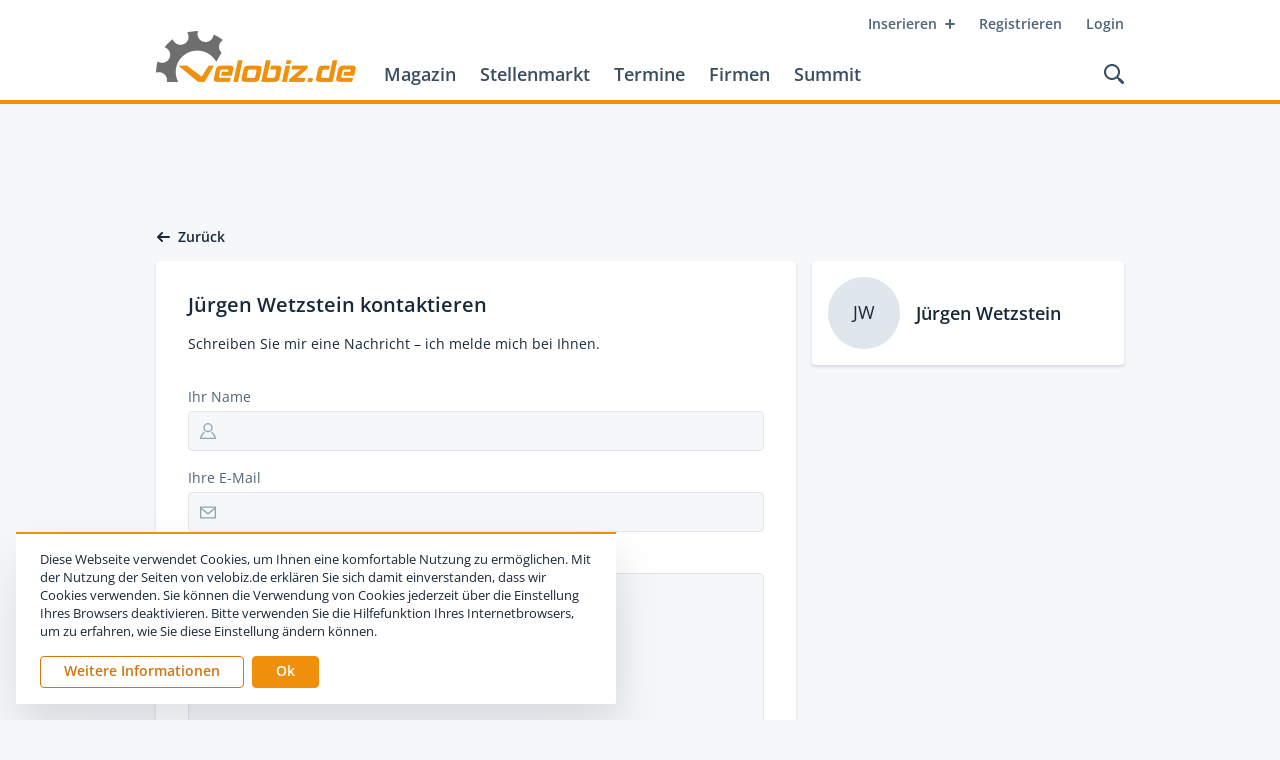

--- FILE ---
content_type: application/javascript; charset=UTF-8
request_url: https://www.velobiz.de/_next/static/erw-HDUbPu2svCaUvVoNj/pages/kontakt.js
body_size: 7081
content:
(window.webpackJsonp=window.webpackJsonp||[]).push([[12],{"2ebh":function(a,t,e){"use strict";e.r(t);var n=e("9Jkg"),c=e.n(n),o=e("qNsG"),l=e("ln6h"),m=e.n(l),s=e("O40h"),r=e("doui"),i=e("MX0m"),x=e.n(i),h=e("q1tI"),d=e.n(h),p=e("YFqc"),u=e.n(p),w=e("4KRT"),j=e("VI3k"),y=e("HKmM"),f=e("n9gw"),b=e("WbOy"),g=e("f90Q"),_=e("p0XB"),k=e.n(_),C=e("qz/H"),v=e("MGvr"),E=e("WYcr"),D=function(a){var t=a.id,e=a.label,n=a.placeholder,c=a.value,o=a.errors,l=a.onChange,m=a.autoFocus,s=a.disabled,i=a.width,p=a.marginBottom,u=Object(h.useState)(null),w=Object(r.default)(u,2),j=w[0],y=w[1];return Object(h.useEffect)(function(){y(o)},[o]),d.a.createElement("div",{className:x.a.dynamic([["2191234162",[k()(j)&&j.length>0?"4px 4px 0 0":"4px"]],["4211851870",[void 0!==p?p:E.h,i||"auto",v.m,E.a,v.n,v.i,v.h,v.k,v.k,v.k,v.f,v.a,v.b,v.d,v.d,v.D,E.d,E.d]]])+" inputField"},e&&d.a.createElement("label",{htmlFor:t,className:x.a.dynamic([["2191234162",[k()(j)&&j.length>0?"4px 4px 0 0":"4px"]],["4211851870",[void 0!==p?p:E.h,i||"auto",v.m,E.a,v.n,v.i,v.h,v.k,v.k,v.k,v.f,v.a,v.b,v.d,v.d,v.D,E.d,E.d]]])+" label"},e),d.a.createElement("div",{className:x.a.dynamic([["2191234162",[k()(j)&&j.length>0?"4px 4px 0 0":"4px"]],["4211851870",[void 0!==p?p:E.h,i||"auto",v.m,E.a,v.n,v.i,v.h,v.k,v.k,v.k,v.f,v.a,v.b,v.d,v.d,v.D,E.d,E.d]]])+" inputWrap"},d.a.createElement("textarea",{id:t,placeholder:n,value:c,autoFocus:m,disabled:s,onChange:function(a){if(s)return null;var t=a.target.value;l(t),y(null)},className:x.a.dynamic([["2191234162",[k()(j)&&j.length>0?"4px 4px 0 0":"4px"]],["4211851870",[void 0!==p?p:E.h,i||"auto",v.m,E.a,v.n,v.i,v.h,v.k,v.k,v.k,v.f,v.a,v.b,v.d,v.d,v.D,E.d,E.d]]])+" "+(["inputElement",j&&"hasError"].filter(Boolean).join(" ")||"")}),d.a.createElement(C.a,{errors:j})),d.a.createElement(x.a,{id:"2191234162",dynamic:[k()(j)&&j.length>0?"4px 4px 0 0":"4px"]},[".inputElement.hasError.__jsx-style-dynamic-selector{border-radius:".concat(k()(j)&&j.length>0?"4px 4px 0 0":"4px",";}")]),d.a.createElement(x.a,{id:"4211851870",dynamic:[void 0!==p?p:E.h,i||"auto",v.m,E.a,v.n,v.i,v.h,v.k,v.k,v.k,v.f,v.a,v.b,v.d,v.d,v.D,E.d,E.d]},[".inputField.__jsx-style-dynamic-selector{-webkit-flex:1 1 auto;-ms-flex:1 1 auto;flex:1 1 auto;margin-bottom:".concat(void 0!==p?p:E.h,";width:").concat(i||"auto",";}"),".label.__jsx-style-dynamic-selector{display:block;font-weight:400;font-size:14px;line-height:21px;color:".concat(v.m,";padding-bottom:").concat(E.a,";}"),".inputWrap.__jsx-style-dynamic-selector{position:relative;}",".inputElement.__jsx-style-dynamic-selector{width:100%;margin:0;padding:11px 15px;font-weight:600;font-size:14px;line-height:normal;color:".concat(v.n,";height:168px;border:1px solid ").concat(v.i,";border-radius:4px;background:").concat(v.h,";cursor:text;-webkit-transition:all 200ms ease;transition:all 200ms ease;}"),".inputElement.__jsx-style-dynamic-selector:disabled{cursor:not-allowed;-webkit-opacity:1;-webkit-text-fill-color:".concat(v.k,";color:").concat(v.k,";}"),".inputElement.__jsx-style-dynamic-selector:focus{border-color:".concat(v.k,";}"),".inputElement.hasError.__jsx-style-dynamic-selector{color:".concat(v.f,";background:").concat(v.a,";border-color:").concat(v.b,";}"),".inputElement.hasError.__jsx-style-dynamic-selector:focus{border-color:".concat(v.d,";}"),".errors.__jsx-style-dynamic-selector{background:".concat(v.d,";color:").concat(v.D,";border-radius:0 0 4px 4px;padding-top:4px;padding-bottom:5px;padding-left:16px;padding-right:16px;}"),".error.__jsx-style-dynamic-selector{position:relative;margin-top:".concat(E.d,";margin-bottom:").concat(E.d,";font-size:14px;line-height:18px;font-weight:400;}")]))},N=e("co3k"),z=e("iSEI"),I=e("wuD4"),A=e("qApr"),O=e("rt45"),M=e("lTCR"),S=e.n(M),T=e("wzNQ");function q(){var a=Object(O.a)(["\n  query AuthorQuery($id: ID!) {\n    author: Node(id: $id) {\n      ...on Author {\n        ...DefaultAuthor\n      }\n    }\n  }\n  ","\n"]);return q=function(){return a},a}var $=S()(q(),T.a);function L(){var a=Object(O.a)(["\n  query JobQuery($id: ID!) {\n    job: Node(id: $id) {\n      ... on JobApplication {\n        id\n        title\n      }\n      ... on JobOffer {\n        id\n        title\n      }\n      ... on JobBusiness {\n        id\n        title\n      }\n    }\n  }\n"]);return L=function(){return a},a}var W=S()(L());function F(){var a=Object(O.a)(["\n  query NodeQuery($id: ID!) {\n    node: Node(id: $id) {\n      id\n      ... on Slugged {\n        slug\n      }\n    }\n  }\n"]);return F=function(){return a},a}var H=S()(F());function B(){var a=Object(O.a)(["\n  mutation SendContactMessageMutation($authorId: ID, $message: String!, $from: ContactMessageSenderInput!) {\n    sendContactMessage(authorId: $authorId, message: $message, from: $from) {\n      ok\n    }\n  }\n"]);return B=function(){return a},a}var X=S()(B());function R(){var a=Object(O.a)(["\n  mutation SendJobMessageMutation($jobId: ID, $message: String!, $from: ContactMessageSenderInput!) {\n    sendJobMessage(jobId: $jobId, message: $message, from: $from) {\n      ok\n    }\n  }\n"]);return R=function(){return a},a}var P=S()(R()),G=e("X0II"),J=e("sCR0"),V=e("COep"),Y=function(a){return d.a.createElement("svg",a,d.a.createElement("path",{fill:"#182939",fillRule:"evenodd",d:"M8 1.333a3.337 3.337 0 0 1 3.333 3.334A3.338 3.338 0 0 1 8 8.001a3.338 3.338 0 0 1-3.333-3.334A3.337 3.337 0 0 1 8 1.333zM8 0a4.667 4.667 0 1 0 0 9.334A4.667 4.667 0 0 0 8 0zm4.246 8.902c-.331.332-.705.62-1.105.868 1.914 1.25 2.918 3.389 3.314 4.897H1.531C1.912 13.141 2.903 11 4.846 9.762a6.006 6.006 0 0 1-1.105-.875C.902 10.935 0 14.558 0 16h16c0-1.428-.96-5.038-3.754-7.098z"}))};Y.defaultProps={xmlns:"http://www.w3.org/2000/svg",width:"16",height:"16",viewBox:"0 0 16 16"};var Q=function(a){return d.a.createElement("svg",a,d.a.createElement("path",{fill:"#182939",fillRule:"evenodd",d:"M0 0v15h20V0H0zm17.932 1.667L10 8.094 2.068 1.667h15.864zM1.667 13.333V3.486L10 10.239l8.333-6.753v9.847H1.667z"}))};Q.defaultProps={xmlns:"http://www.w3.org/2000/svg",width:"20",height:"15",viewBox:"0 0 20 15"};var K=function(a){return d.a.createElement("svg",a,d.a.createElement("path",{fill:"#182939",fillRule:"evenodd",d:"M4.414 4l2.293-2.293A1 1 0 0 0 5.293.293l-4 4a1 1 0 0 0 0 1.414l4 4a1 1 0 1 0 1.414-1.414L4.414 6H13a1 1 0 1 0 0-2H4.414z"}))};K.defaultProps={xmlns:"http://www.w3.org/2000/svg",width:"14",height:"10",viewBox:"0 0 14 10"};var U=function(a){return d.a.createElement("svg",a,d.a.createElement("path",{fill:"#182939",fillRule:"evenodd",d:"M10.32 15.284l-.795.439C4.872 18.137-3.197 4.06 1.338 1.4l.764-.425 2.476 4.312-.76.421c-1.378.83 1.84 6.471 3.253 5.697l.775-.428 2.474 4.307zM3.781 0l-1.12.65 2.476 4.31 1.12-.65L3.782 0zm5.742 9.998l-1.12.65 2.476 4.312L12 14.31 9.523 9.998z"}))};U.defaultProps={xmlns:"http://www.w3.org/2000/svg",width:"12",height:"16",viewBox:"0 0 12 16"};var Z=function(a){return d.a.createElement("svg",a,d.a.createElement("path",{fill:"#182939",d:"M7 4.856L.009 0H13.99L7 4.856zm0 1.288l7-4.863V9H0V1.281l7 4.863z"}))};Z.defaultProps={xmlns:"http://www.w3.org/2000/svg",width:"14",height:"9",viewBox:"0 0 14 9"};var aa=function(a){var t=a.client,e=a.author,n=a.job,c=a.node,o=Object(h.useState)(""),l=Object(r.default)(o,2),i=l[0],p=l[1],w=Object(h.useState)(""),_=Object(r.default)(w,2),k=_[0],C=_[1],O=Object(h.useState)(""),M=Object(r.default)(O,2),S=M[0],T=M[1],q=Object(h.useState)({}),$=Object(r.default)(q,2),L=$[0],W=$[1],F=Object(h.useState)(!1),H=Object(r.default)(F,2),B=H[0],R=H[1],aa=Object(h.useState)(!1),ta=Object(r.default)(aa,2),ea=ta[0],na=ta[1],ca=Object(h.useState)(!1),oa=Object(r.default)(ca,2),la=oa[0],ma=oa[1],sa=function(){var a=Object(s.default)(m.a.mark(function a(){var c;return m.a.wrap(function(a){for(;;)switch(a.prev=a.next){case 0:if(!ea&&!la){a.next=2;break}return a.abrupt("return",!1);case 2:return na(!0),ma(!1),a.prev=4,a.next=7,t.mutate({mutation:n?P:X,variables:{from:{name:i,email:k},message:S,authorId:e?e.id:null,jobId:n?n.id:null}});case 7:a.sent,ma(!0),a.next=15;break;case 11:a.prev=11,a.t0=a.catch(4),(c=Object(G.a)(a.t0)).isEmpty?(console.error("error",a.t0.graphQLErrors),R(!0)):W(c);case 15:na(!1);case 16:case"end":return a.stop()}},a,null,[[4,11]])}));return function(){return a.apply(this,arguments)}}(),ra=function(a,t){a(t),W({}),R(!1)};return d.a.createElement(d.a.Fragment,null,c&&d.a.createElement(I.a,{contentLeft:d.a.createElement(A.a,{title:"Zur\xfcck",icon:d.a.createElement(K,null),iconLeft:!0,to:c})}),d.a.createElement("div",{className:x.a.dynamic([["2006725253",[V.e+2*E.k,"0 ".concat(E.j),"".concat(E.h," auto"),V.a.max.xs,"0 ".concat(E.h),E.l,V.e+2*E.k,"0 ".concat(E.j),"".concat(E.h," auto"),V.a.max.twoColumn,V.a.max.s,V.a.max.twoColumn,E.h,v.p,"".concat(E.d," 0"),v.n,v.p,E.h,V.a.max.twoColumn,E.h,J.a,v.D,E.j,V.a.max.twoColumn,E.l,V.a.max.s,E.j,V.a.max.xs,E.h,E.h,E.l,v.p,"0 0 ".concat(E.h," 0"),E.h,v.o,E.a,J.a,v.D,v.p,V.a.max.s,"".concat(E.l," ").concat(E.l," ").concat(E.j," ").concat(E.l),V.a.max.s,E.j,V.a.max.xs,E.h,E.h,E.a,v.p,E.h,V.a.max.xs,"".concat(E.j," 0")]]])+" contactWrapper"},d.a.createElement("div",{className:x.a.dynamic([["2006725253",[V.e+2*E.k,"0 ".concat(E.j),"".concat(E.h," auto"),V.a.max.xs,"0 ".concat(E.h),E.l,V.e+2*E.k,"0 ".concat(E.j),"".concat(E.h," auto"),V.a.max.twoColumn,V.a.max.s,V.a.max.twoColumn,E.h,v.p,"".concat(E.d," 0"),v.n,v.p,E.h,V.a.max.twoColumn,E.h,J.a,v.D,E.j,V.a.max.twoColumn,E.l,V.a.max.s,E.j,V.a.max.xs,E.h,E.h,E.l,v.p,"0 0 ".concat(E.h," 0"),E.h,v.o,E.a,J.a,v.D,v.p,V.a.max.s,"".concat(E.l," ").concat(E.l," ").concat(E.j," ").concat(E.l),V.a.max.s,E.j,V.a.max.xs,E.h,E.h,E.a,v.p,E.h,V.a.max.xs,"".concat(E.j," 0")]]])+" main"},d.a.createElement("div",{className:x.a.dynamic([["2006725253",[V.e+2*E.k,"0 ".concat(E.j),"".concat(E.h," auto"),V.a.max.xs,"0 ".concat(E.h),E.l,V.e+2*E.k,"0 ".concat(E.j),"".concat(E.h," auto"),V.a.max.twoColumn,V.a.max.s,V.a.max.twoColumn,E.h,v.p,"".concat(E.d," 0"),v.n,v.p,E.h,V.a.max.twoColumn,E.h,J.a,v.D,E.j,V.a.max.twoColumn,E.l,V.a.max.s,E.j,V.a.max.xs,E.h,E.h,E.l,v.p,"0 0 ".concat(E.h," 0"),E.h,v.o,E.a,J.a,v.D,v.p,V.a.max.s,"".concat(E.l," ").concat(E.l," ").concat(E.j," ").concat(E.l),V.a.max.s,E.j,V.a.max.xs,E.h,E.h,E.a,v.p,E.h,V.a.max.xs,"".concat(E.j," 0")]]])+" formCard"},d.a.createElement("div",{className:x.a.dynamic([["2006725253",[V.e+2*E.k,"0 ".concat(E.j),"".concat(E.h," auto"),V.a.max.xs,"0 ".concat(E.h),E.l,V.e+2*E.k,"0 ".concat(E.j),"".concat(E.h," auto"),V.a.max.twoColumn,V.a.max.s,V.a.max.twoColumn,E.h,v.p,"".concat(E.d," 0"),v.n,v.p,E.h,V.a.max.twoColumn,E.h,J.a,v.D,E.j,V.a.max.twoColumn,E.l,V.a.max.s,E.j,V.a.max.xs,E.h,E.h,E.l,v.p,"0 0 ".concat(E.h," 0"),E.h,v.o,E.a,J.a,v.D,v.p,V.a.max.s,"".concat(E.l," ").concat(E.l," ").concat(E.j," ").concat(E.l),V.a.max.s,E.j,V.a.max.xs,E.h,E.h,E.a,v.p,E.h,V.a.max.xs,"".concat(E.j," 0")]]])+" formCardContent"},d.a.createElement("h1",{className:x.a.dynamic([["2006725253",[V.e+2*E.k,"0 ".concat(E.j),"".concat(E.h," auto"),V.a.max.xs,"0 ".concat(E.h),E.l,V.e+2*E.k,"0 ".concat(E.j),"".concat(E.h," auto"),V.a.max.twoColumn,V.a.max.s,V.a.max.twoColumn,E.h,v.p,"".concat(E.d," 0"),v.n,v.p,E.h,V.a.max.twoColumn,E.h,J.a,v.D,E.j,V.a.max.twoColumn,E.l,V.a.max.s,E.j,V.a.max.xs,E.h,E.h,E.l,v.p,"0 0 ".concat(E.h," 0"),E.h,v.o,E.a,J.a,v.D,v.p,V.a.max.s,"".concat(E.l," ").concat(E.l," ").concat(E.j," ").concat(E.l),V.a.max.s,E.j,V.a.max.xs,E.h,E.h,E.a,v.p,E.h,V.a.max.xs,"".concat(E.j," 0")]]])+" headline"},e?"".concat(e.name," kontaktieren"):n?d.a.createElement("span",{className:x.a.dynamic([["2006725253",[V.e+2*E.k,"0 ".concat(E.j),"".concat(E.h," auto"),V.a.max.xs,"0 ".concat(E.h),E.l,V.e+2*E.k,"0 ".concat(E.j),"".concat(E.h," auto"),V.a.max.twoColumn,V.a.max.s,V.a.max.twoColumn,E.h,v.p,"".concat(E.d," 0"),v.n,v.p,E.h,V.a.max.twoColumn,E.h,J.a,v.D,E.j,V.a.max.twoColumn,E.l,V.a.max.s,E.j,V.a.max.xs,E.h,E.h,E.l,v.p,"0 0 ".concat(E.h," 0"),E.h,v.o,E.a,J.a,v.D,v.p,V.a.max.s,"".concat(E.l," ").concat(E.l," ").concat(E.j," ").concat(E.l),V.a.max.s,E.j,V.a.max.xs,E.h,E.h,E.a,v.p,E.h,V.a.max.xs,"".concat(E.j," 0")]]])},"Autor kontaktieren von: ",d.a.createElement("br",{className:x.a.dynamic([["2006725253",[V.e+2*E.k,"0 ".concat(E.j),"".concat(E.h," auto"),V.a.max.xs,"0 ".concat(E.h),E.l,V.e+2*E.k,"0 ".concat(E.j),"".concat(E.h," auto"),V.a.max.twoColumn,V.a.max.s,V.a.max.twoColumn,E.h,v.p,"".concat(E.d," 0"),v.n,v.p,E.h,V.a.max.twoColumn,E.h,J.a,v.D,E.j,V.a.max.twoColumn,E.l,V.a.max.s,E.j,V.a.max.xs,E.h,E.h,E.l,v.p,"0 0 ".concat(E.h," 0"),E.h,v.o,E.a,J.a,v.D,v.p,V.a.max.s,"".concat(E.l," ").concat(E.l," ").concat(E.j," ").concat(E.l),V.a.max.s,E.j,V.a.max.xs,E.h,E.h,E.a,v.p,E.h,V.a.max.xs,"".concat(E.j," 0")]]])}),d.a.createElement("span",{style:{fontSize:"80%"},className:x.a.dynamic([["2006725253",[V.e+2*E.k,"0 ".concat(E.j),"".concat(E.h," auto"),V.a.max.xs,"0 ".concat(E.h),E.l,V.e+2*E.k,"0 ".concat(E.j),"".concat(E.h," auto"),V.a.max.twoColumn,V.a.max.s,V.a.max.twoColumn,E.h,v.p,"".concat(E.d," 0"),v.n,v.p,E.h,V.a.max.twoColumn,E.h,J.a,v.D,E.j,V.a.max.twoColumn,E.l,V.a.max.s,E.j,V.a.max.xs,E.h,E.h,E.l,v.p,"0 0 ".concat(E.h," 0"),E.h,v.o,E.a,J.a,v.D,v.p,V.a.max.s,"".concat(E.l," ").concat(E.l," ").concat(E.j," ").concat(E.l),V.a.max.s,E.j,V.a.max.xs,E.h,E.h,E.a,v.p,E.h,V.a.max.xs,"".concat(E.j," 0")]]])},n.title)):"Kontaktieren Sie uns"),d.a.createElement("p",{className:x.a.dynamic([["2006725253",[V.e+2*E.k,"0 ".concat(E.j),"".concat(E.h," auto"),V.a.max.xs,"0 ".concat(E.h),E.l,V.e+2*E.k,"0 ".concat(E.j),"".concat(E.h," auto"),V.a.max.twoColumn,V.a.max.s,V.a.max.twoColumn,E.h,v.p,"".concat(E.d," 0"),v.n,v.p,E.h,V.a.max.twoColumn,E.h,J.a,v.D,E.j,V.a.max.twoColumn,E.l,V.a.max.s,E.j,V.a.max.xs,E.h,E.h,E.l,v.p,"0 0 ".concat(E.h," 0"),E.h,v.o,E.a,J.a,v.D,v.p,V.a.max.s,"".concat(E.l," ").concat(E.l," ").concat(E.j," ").concat(E.l),V.a.max.s,E.j,V.a.max.xs,E.h,E.h,E.a,v.p,E.h,V.a.max.xs,"".concat(E.j," 0")]]])+" paragraph"},e?"Schreiben Sie mir eine Nachricht \u2013 ich melde mich bei Ihnen.":n?"Schreiben Sie eine Nachricht \u2013\xa0wir leiten diese weiter.":"Schreiben Sie uns eine Nachricht \u2013 wir melden uns bei Ihnen."),d.a.createElement("div",{className:x.a.dynamic([["2006725253",[V.e+2*E.k,"0 ".concat(E.j),"".concat(E.h," auto"),V.a.max.xs,"0 ".concat(E.h),E.l,V.e+2*E.k,"0 ".concat(E.j),"".concat(E.h," auto"),V.a.max.twoColumn,V.a.max.s,V.a.max.twoColumn,E.h,v.p,"".concat(E.d," 0"),v.n,v.p,E.h,V.a.max.twoColumn,E.h,J.a,v.D,E.j,V.a.max.twoColumn,E.l,V.a.max.s,E.j,V.a.max.xs,E.h,E.h,E.l,v.p,"0 0 ".concat(E.h," 0"),E.h,v.o,E.a,J.a,v.D,v.p,V.a.max.s,"".concat(E.l," ").concat(E.l," ").concat(E.j," ").concat(E.l),V.a.max.s,E.j,V.a.max.xs,E.h,E.h,E.a,v.p,E.h,V.a.max.xs,"".concat(E.j," 0")]]])+" accountDataForm"},d.a.createElement("form",{onSubmit:function(a){a.preventDefault(),sa()},className:x.a.dynamic([["2006725253",[V.e+2*E.k,"0 ".concat(E.j),"".concat(E.h," auto"),V.a.max.xs,"0 ".concat(E.h),E.l,V.e+2*E.k,"0 ".concat(E.j),"".concat(E.h," auto"),V.a.max.twoColumn,V.a.max.s,V.a.max.twoColumn,E.h,v.p,"".concat(E.d," 0"),v.n,v.p,E.h,V.a.max.twoColumn,E.h,J.a,v.D,E.j,V.a.max.twoColumn,E.l,V.a.max.s,E.j,V.a.max.xs,E.h,E.h,E.l,v.p,"0 0 ".concat(E.h," 0"),E.h,v.o,E.a,J.a,v.D,v.p,V.a.max.s,"".concat(E.l," ").concat(E.l," ").concat(E.j," ").concat(E.l),V.a.max.s,E.j,V.a.max.xs,E.h,E.h,E.a,v.p,E.h,V.a.max.xs,"".concat(E.j," 0")]]])+" formElement"},B&&d.a.createElement(z.a,null,"Ein Fehler ist aufgetreten."),la&&d.a.createElement(z.a,{type:"success"},"Ihre Nachricht wurde versendet."),d.a.createElement(b.a,null,d.a.createElement(g.a,{id:"name",type:"text",label:"Ihr Name",value:i,errors:L.name,icon:d.a.createElement(Y,null),onChange:function(a){return ra(p,a)},disabled:la}),d.a.createElement(g.a,{id:"email",type:"email",label:"Ihre E-Mail",value:k,errors:L.email,icon:d.a.createElement(Q,null),onChange:function(a){return ra(C,a)},disabled:la}),d.a.createElement(D,{id:"message",type:"message",label:"Ihre Nachricht",value:S,errors:L.message,onChange:function(a){return ra(T,a)},disabled:la}),d.a.createElement("p",{className:x.a.dynamic([["2006725253",[V.e+2*E.k,"0 ".concat(E.j),"".concat(E.h," auto"),V.a.max.xs,"0 ".concat(E.h),E.l,V.e+2*E.k,"0 ".concat(E.j),"".concat(E.h," auto"),V.a.max.twoColumn,V.a.max.s,V.a.max.twoColumn,E.h,v.p,"".concat(E.d," 0"),v.n,v.p,E.h,V.a.max.twoColumn,E.h,J.a,v.D,E.j,V.a.max.twoColumn,E.l,V.a.max.s,E.j,V.a.max.xs,E.h,E.h,E.l,v.p,"0 0 ".concat(E.h," 0"),E.h,v.o,E.a,J.a,v.D,v.p,V.a.max.s,"".concat(E.l," ").concat(E.l," ").concat(E.j," ").concat(E.l),V.a.max.s,E.j,V.a.max.xs,E.h,E.h,E.a,v.p,E.h,V.a.max.xs,"".concat(E.j," 0")]]])+" paragraph small"},"Bitte beachten Sie unsere"," ",d.a.createElement(u.a,{href:"/datenschutzerklaerung",prefetch:!1},d.a.createElement("a",{target:"_blank",className:x.a.dynamic([["2006725253",[V.e+2*E.k,"0 ".concat(E.j),"".concat(E.h," auto"),V.a.max.xs,"0 ".concat(E.h),E.l,V.e+2*E.k,"0 ".concat(E.j),"".concat(E.h," auto"),V.a.max.twoColumn,V.a.max.s,V.a.max.twoColumn,E.h,v.p,"".concat(E.d," 0"),v.n,v.p,E.h,V.a.max.twoColumn,E.h,J.a,v.D,E.j,V.a.max.twoColumn,E.l,V.a.max.s,E.j,V.a.max.xs,E.h,E.h,E.l,v.p,"0 0 ".concat(E.h," 0"),E.h,v.o,E.a,J.a,v.D,v.p,V.a.max.s,"".concat(E.l," ").concat(E.l," ").concat(E.j," ").concat(E.l),V.a.max.s,E.j,V.a.max.xs,E.h,E.h,E.a,v.p,E.h,V.a.max.xs,"".concat(E.j," 0")]]])},"Datenschutzerkl\xe4rung")),".")),d.a.createElement("div",{className:x.a.dynamic([["2006725253",[V.e+2*E.k,"0 ".concat(E.j),"".concat(E.h," auto"),V.a.max.xs,"0 ".concat(E.h),E.l,V.e+2*E.k,"0 ".concat(E.j),"".concat(E.h," auto"),V.a.max.twoColumn,V.a.max.s,V.a.max.twoColumn,E.h,v.p,"".concat(E.d," 0"),v.n,v.p,E.h,V.a.max.twoColumn,E.h,J.a,v.D,E.j,V.a.max.twoColumn,E.l,V.a.max.s,E.j,V.a.max.xs,E.h,E.h,E.l,v.p,"0 0 ".concat(E.h," 0"),E.h,v.o,E.a,J.a,v.D,v.p,V.a.max.s,"".concat(E.l," ").concat(E.l," ").concat(E.j," ").concat(E.l),V.a.max.s,E.j,V.a.max.xs,E.h,E.h,E.a,v.p,E.h,V.a.max.xs,"".concat(E.j," 0")]]])+" buttons"},d.a.createElement(N.a,{submit:!0,loading:ea,success:la},"Nachricht senden"))))))),d.a.createElement("div",{className:x.a.dynamic([["2006725253",[V.e+2*E.k,"0 ".concat(E.j),"".concat(E.h," auto"),V.a.max.xs,"0 ".concat(E.h),E.l,V.e+2*E.k,"0 ".concat(E.j),"".concat(E.h," auto"),V.a.max.twoColumn,V.a.max.s,V.a.max.twoColumn,E.h,v.p,"".concat(E.d," 0"),v.n,v.p,E.h,V.a.max.twoColumn,E.h,J.a,v.D,E.j,V.a.max.twoColumn,E.l,V.a.max.s,E.j,V.a.max.xs,E.h,E.h,E.l,v.p,"0 0 ".concat(E.h," 0"),E.h,v.o,E.a,J.a,v.D,v.p,V.a.max.s,"".concat(E.l," ").concat(E.l," ").concat(E.j," ").concat(E.l),V.a.max.s,E.j,V.a.max.xs,E.h,E.h,E.a,v.p,E.h,V.a.max.xs,"".concat(E.j," 0")]]])+" sidebar"},e?d.a.createElement(f.a,{author:e,noContact:!0}):n?d.a.createElement("div",{className:x.a.dynamic([["2006725253",[V.e+2*E.k,"0 ".concat(E.j),"".concat(E.h," auto"),V.a.max.xs,"0 ".concat(E.h),E.l,V.e+2*E.k,"0 ".concat(E.j),"".concat(E.h," auto"),V.a.max.twoColumn,V.a.max.s,V.a.max.twoColumn,E.h,v.p,"".concat(E.d," 0"),v.n,v.p,E.h,V.a.max.twoColumn,E.h,J.a,v.D,E.j,V.a.max.twoColumn,E.l,V.a.max.s,E.j,V.a.max.xs,E.h,E.h,E.l,v.p,"0 0 ".concat(E.h," 0"),E.h,v.o,E.a,J.a,v.D,v.p,V.a.max.s,"".concat(E.l," ").concat(E.l," ").concat(E.j," ").concat(E.l),V.a.max.s,E.j,V.a.max.xs,E.h,E.h,E.a,v.p,E.h,V.a.max.xs,"".concat(E.j," 0")]]])+" contact"},d.a.createElement("h2",{className:x.a.dynamic([["2006725253",[V.e+2*E.k,"0 ".concat(E.j),"".concat(E.h," auto"),V.a.max.xs,"0 ".concat(E.h),E.l,V.e+2*E.k,"0 ".concat(E.j),"".concat(E.h," auto"),V.a.max.twoColumn,V.a.max.s,V.a.max.twoColumn,E.h,v.p,"".concat(E.d," 0"),v.n,v.p,E.h,V.a.max.twoColumn,E.h,J.a,v.D,E.j,V.a.max.twoColumn,E.l,V.a.max.s,E.j,V.a.max.xs,E.h,E.h,E.l,v.p,"0 0 ".concat(E.h," 0"),E.h,v.o,E.a,J.a,v.D,v.p,V.a.max.s,"".concat(E.l," ").concat(E.l," ").concat(E.j," ").concat(E.l),V.a.max.s,E.j,V.a.max.xs,E.h,E.h,E.a,v.p,E.h,V.a.max.xs,"".concat(E.j," 0")]]])+" headline"},"Anonyme Anzeige"),d.a.createElement("div",{className:x.a.dynamic([["2006725253",[V.e+2*E.k,"0 ".concat(E.j),"".concat(E.h," auto"),V.a.max.xs,"0 ".concat(E.h),E.l,V.e+2*E.k,"0 ".concat(E.j),"".concat(E.h," auto"),V.a.max.twoColumn,V.a.max.s,V.a.max.twoColumn,E.h,v.p,"".concat(E.d," 0"),v.n,v.p,E.h,V.a.max.twoColumn,E.h,J.a,v.D,E.j,V.a.max.twoColumn,E.l,V.a.max.s,E.j,V.a.max.xs,E.h,E.h,E.l,v.p,"0 0 ".concat(E.h," 0"),E.h,v.o,E.a,J.a,v.D,v.p,V.a.max.s,"".concat(E.l," ").concat(E.l," ").concat(E.j," ").concat(E.l),V.a.max.s,E.j,V.a.max.xs,E.h,E.h,E.a,v.p,E.h,V.a.max.xs,"".concat(E.j," 0")]]])+" infoText"},d.a.createElement("div",{className:x.a.dynamic([["2006725253",[V.e+2*E.k,"0 ".concat(E.j),"".concat(E.h," auto"),V.a.max.xs,"0 ".concat(E.h),E.l,V.e+2*E.k,"0 ".concat(E.j),"".concat(E.h," auto"),V.a.max.twoColumn,V.a.max.s,V.a.max.twoColumn,E.h,v.p,"".concat(E.d," 0"),v.n,v.p,E.h,V.a.max.twoColumn,E.h,J.a,v.D,E.j,V.a.max.twoColumn,E.l,V.a.max.s,E.j,V.a.max.xs,E.h,E.h,E.l,v.p,"0 0 ".concat(E.h," 0"),E.h,v.o,E.a,J.a,v.D,v.p,V.a.max.s,"".concat(E.l," ").concat(E.l," ").concat(E.j," ").concat(E.l),V.a.max.s,E.j,V.a.max.xs,E.h,E.h,E.a,v.p,E.h,V.a.max.xs,"".concat(E.j," 0")]]])},n.title))):d.a.createElement("div",{className:x.a.dynamic([["2006725253",[V.e+2*E.k,"0 ".concat(E.j),"".concat(E.h," auto"),V.a.max.xs,"0 ".concat(E.h),E.l,V.e+2*E.k,"0 ".concat(E.j),"".concat(E.h," auto"),V.a.max.twoColumn,V.a.max.s,V.a.max.twoColumn,E.h,v.p,"".concat(E.d," 0"),v.n,v.p,E.h,V.a.max.twoColumn,E.h,J.a,v.D,E.j,V.a.max.twoColumn,E.l,V.a.max.s,E.j,V.a.max.xs,E.h,E.h,E.l,v.p,"0 0 ".concat(E.h," 0"),E.h,v.o,E.a,J.a,v.D,v.p,V.a.max.s,"".concat(E.l," ").concat(E.l," ").concat(E.j," ").concat(E.l),V.a.max.s,E.j,V.a.max.xs,E.h,E.h,E.a,v.p,E.h,V.a.max.xs,"".concat(E.j," 0")]]])+" contact"},d.a.createElement("div",{className:x.a.dynamic([["2006725253",[V.e+2*E.k,"0 ".concat(E.j),"".concat(E.h," auto"),V.a.max.xs,"0 ".concat(E.h),E.l,V.e+2*E.k,"0 ".concat(E.j),"".concat(E.h," auto"),V.a.max.twoColumn,V.a.max.s,V.a.max.twoColumn,E.h,v.p,"".concat(E.d," 0"),v.n,v.p,E.h,V.a.max.twoColumn,E.h,J.a,v.D,E.j,V.a.max.twoColumn,E.l,V.a.max.s,E.j,V.a.max.xs,E.h,E.h,E.l,v.p,"0 0 ".concat(E.h," 0"),E.h,v.o,E.a,J.a,v.D,v.p,V.a.max.s,"".concat(E.l," ").concat(E.l," ").concat(E.j," ").concat(E.l),V.a.max.s,E.j,V.a.max.xs,E.h,E.h,E.a,v.p,E.h,V.a.max.xs,"".concat(E.j," 0")]]])+" logo"},d.a.createElement(j.a,{url:"/static/assets/images/logo-velobiz.png",alt:"velobiz.de",blank:!0})),d.a.createElement("h2",{className:x.a.dynamic([["2006725253",[V.e+2*E.k,"0 ".concat(E.j),"".concat(E.h," auto"),V.a.max.xs,"0 ".concat(E.h),E.l,V.e+2*E.k,"0 ".concat(E.j),"".concat(E.h," auto"),V.a.max.twoColumn,V.a.max.s,V.a.max.twoColumn,E.h,v.p,"".concat(E.d," 0"),v.n,v.p,E.h,V.a.max.twoColumn,E.h,J.a,v.D,E.j,V.a.max.twoColumn,E.l,V.a.max.s,E.j,V.a.max.xs,E.h,E.h,E.l,v.p,"0 0 ".concat(E.h," 0"),E.h,v.o,E.a,J.a,v.D,v.p,V.a.max.s,"".concat(E.l," ").concat(E.l," ").concat(E.j," ").concat(E.l),V.a.max.s,E.j,V.a.max.xs,E.h,E.h,E.a,v.p,E.h,V.a.max.xs,"".concat(E.j," 0")]]])+" headline"},"Fritsch & Wetzstein Verlag GmbH & Co. KG"),d.a.createElement("div",{className:x.a.dynamic([["2006725253",[V.e+2*E.k,"0 ".concat(E.j),"".concat(E.h," auto"),V.a.max.xs,"0 ".concat(E.h),E.l,V.e+2*E.k,"0 ".concat(E.j),"".concat(E.h," auto"),V.a.max.twoColumn,V.a.max.s,V.a.max.twoColumn,E.h,v.p,"".concat(E.d," 0"),v.n,v.p,E.h,V.a.max.twoColumn,E.h,J.a,v.D,E.j,V.a.max.twoColumn,E.l,V.a.max.s,E.j,V.a.max.xs,E.h,E.h,E.l,v.p,"0 0 ".concat(E.h," 0"),E.h,v.o,E.a,J.a,v.D,v.p,V.a.max.s,"".concat(E.l," ").concat(E.l," ").concat(E.j," ").concat(E.l),V.a.max.s,E.j,V.a.max.xs,E.h,E.h,E.a,v.p,E.h,V.a.max.xs,"".concat(E.j," 0")]]])+" infoText"},d.a.createElement("div",{className:x.a.dynamic([["2006725253",[V.e+2*E.k,"0 ".concat(E.j),"".concat(E.h," auto"),V.a.max.xs,"0 ".concat(E.h),E.l,V.e+2*E.k,"0 ".concat(E.j),"".concat(E.h," auto"),V.a.max.twoColumn,V.a.max.s,V.a.max.twoColumn,E.h,v.p,"".concat(E.d," 0"),v.n,v.p,E.h,V.a.max.twoColumn,E.h,J.a,v.D,E.j,V.a.max.twoColumn,E.l,V.a.max.s,E.j,V.a.max.xs,E.h,E.h,E.l,v.p,"0 0 ".concat(E.h," 0"),E.h,v.o,E.a,J.a,v.D,v.p,V.a.max.s,"".concat(E.l," ").concat(E.l," ").concat(E.j," ").concat(E.l),V.a.max.s,E.j,V.a.max.xs,E.h,E.h,E.a,v.p,E.h,V.a.max.xs,"".concat(E.j," 0")]]])},"Zwergerstra\xdfe 2"),d.a.createElement("div",{className:x.a.dynamic([["2006725253",[V.e+2*E.k,"0 ".concat(E.j),"".concat(E.h," auto"),V.a.max.xs,"0 ".concat(E.h),E.l,V.e+2*E.k,"0 ".concat(E.j),"".concat(E.h," auto"),V.a.max.twoColumn,V.a.max.s,V.a.max.twoColumn,E.h,v.p,"".concat(E.d," 0"),v.n,v.p,E.h,V.a.max.twoColumn,E.h,J.a,v.D,E.j,V.a.max.twoColumn,E.l,V.a.max.s,E.j,V.a.max.xs,E.h,E.h,E.l,v.p,"0 0 ".concat(E.h," 0"),E.h,v.o,E.a,J.a,v.D,v.p,V.a.max.s,"".concat(E.l," ").concat(E.l," ").concat(E.j," ").concat(E.l),V.a.max.s,E.j,V.a.max.xs,E.h,E.h,E.a,v.p,E.h,V.a.max.xs,"".concat(E.j," 0")]]])},"DE - 85579 Neubiberg")),d.a.createElement("div",{className:x.a.dynamic([["2006725253",[V.e+2*E.k,"0 ".concat(E.j),"".concat(E.h," auto"),V.a.max.xs,"0 ".concat(E.h),E.l,V.e+2*E.k,"0 ".concat(E.j),"".concat(E.h," auto"),V.a.max.twoColumn,V.a.max.s,V.a.max.twoColumn,E.h,v.p,"".concat(E.d," 0"),v.n,v.p,E.h,V.a.max.twoColumn,E.h,J.a,v.D,E.j,V.a.max.twoColumn,E.l,V.a.max.s,E.j,V.a.max.xs,E.h,E.h,E.l,v.p,"0 0 ".concat(E.h," 0"),E.h,v.o,E.a,J.a,v.D,v.p,V.a.max.s,"".concat(E.l," ").concat(E.l," ").concat(E.j," ").concat(E.l),V.a.max.s,E.j,V.a.max.xs,E.h,E.h,E.a,v.p,E.h,V.a.max.xs,"".concat(E.j," 0")]]])+" infoText"},d.a.createElement(y.a,null,d.a.createElement(Z,null)," service@velobiz.de"),d.a.createElement("div",{className:x.a.dynamic([["2006725253",[V.e+2*E.k,"0 ".concat(E.j),"".concat(E.h," auto"),V.a.max.xs,"0 ".concat(E.h),E.l,V.e+2*E.k,"0 ".concat(E.j),"".concat(E.h," auto"),V.a.max.twoColumn,V.a.max.s,V.a.max.twoColumn,E.h,v.p,"".concat(E.d," 0"),v.n,v.p,E.h,V.a.max.twoColumn,E.h,J.a,v.D,E.j,V.a.max.twoColumn,E.l,V.a.max.s,E.j,V.a.max.xs,E.h,E.h,E.l,v.p,"0 0 ".concat(E.h," 0"),E.h,v.o,E.a,J.a,v.D,v.p,V.a.max.s,"".concat(E.l," ").concat(E.l," ").concat(E.j," ").concat(E.l),V.a.max.s,E.j,V.a.max.xs,E.h,E.h,E.a,v.p,E.h,V.a.max.xs,"".concat(E.j," 0")]]])+" infoTextSpace"}),d.a.createElement(y.a,null,d.a.createElement(U,null)," +49 (0)89 18908277-0")))),d.a.createElement(x.a,{id:"2006725253",dynamic:[V.e+2*E.k,"0 ".concat(E.j),"".concat(E.h," auto"),V.a.max.xs,"0 ".concat(E.h),E.l,V.e+2*E.k,"0 ".concat(E.j),"".concat(E.h," auto"),V.a.max.twoColumn,V.a.max.s,V.a.max.twoColumn,E.h,v.p,"".concat(E.d," 0"),v.n,v.p,E.h,V.a.max.twoColumn,E.h,J.a,v.D,E.j,V.a.max.twoColumn,E.l,V.a.max.s,E.j,V.a.max.xs,E.h,E.h,E.l,v.p,"0 0 ".concat(E.h," 0"),E.h,v.o,E.a,J.a,v.D,v.p,V.a.max.s,"".concat(E.l," ").concat(E.l," ").concat(E.j," ").concat(E.l),V.a.max.s,E.j,V.a.max.xs,E.h,E.h,E.a,v.p,E.h,V.a.max.xs,"".concat(E.j," 0")]},[".cardsWrapper.__jsx-style-dynamic-selector{max-width:".concat(V.e+2*E.k,"px;padding:","0 ".concat(E.j),";margin:","".concat(E.h," auto"),";}"),"@media (max-width:".concat(V.a.max.xs,"){.cardsWrapper.__jsx-style-dynamic-selector{padding:","0 ".concat(E.h),";}}"),".accountDataForm.__jsx-style-dynamic-selector{margin-top:".concat(E.l,";}"),".contactWrapper.__jsx-style-dynamic-selector{display:-webkit-box;display:-webkit-flex;display:-ms-flexbox;display:flex;-webkit-flex-flow:row nowrap;-ms-flex-flow:row nowrap;flex-flow:row nowrap;-webkit-align-items:flex-start;-webkit-box-align:flex-start;-ms-flex-align:flex-start;align-items:flex-start;max-width:".concat(V.e+2*E.k,"px;padding:","0 ".concat(E.j),";margin:","".concat(E.h," auto"),";}"),"@media (max-width:".concat(V.a.max.twoColumn,"){.contactWrapper.__jsx-style-dynamic-selector{-webkit-flex-direction:column-reverse;-ms-flex-direction:column-reverse;flex-direction:column-reverse;-webkit-align-items:stretch;-webkit-box-align:stretch;-ms-flex-align:stretch;align-items:stretch;}}"),"@media (max-width:".concat(V.a.max.s,"){.contactWrapper.__jsx-style-dynamic-selector{padding:0;}}"),".main.__jsx-style-dynamic-selector{-webkit-flex:1 1 auto;-ms-flex:1 1 auto;flex:1 1 auto;}","@media (max-width:".concat(V.a.max.twoColumn,"){.main.__jsx-style-dynamic-selector{margin-bottom:").concat(E.h,";}}"),".paragraph.__jsx-style-dynamic-selector{font-weight:400;font-size:14px;line-height:21px;color:".concat(v.p,";margin:","".concat(E.d," 0"),";}"),".paragraph.small.__jsx-style-dynamic-selector{font-size:14px;line-height:21px;color:".concat(v.n,";}"),".paragraph.__jsx-style-dynamic-selector a.__jsx-style-dynamic-selector{color:".concat(v.p,";font-weight:600;-webkit-text-decoration:none;text-decoration:none;}"),".paragraph.__jsx-style-dynamic-selector a.__jsx-style-dynamic-selector:hover{-webkit-text-decoration:underline;text-decoration:underline;}",".sidebar.__jsx-style-dynamic-selector{-webkit-flex:0 0 auto;-ms-flex:0 0 auto;flex:0 0 auto;width:312px;margin-left:".concat(E.h,";}"),".sidebar.full.__jsx-style-dynamic-selector{width:100%;margin-left:0;}","@media (max-width:".concat(V.a.max.twoColumn,"){.sidebar.__jsx-style-dynamic-selector{-webkit-flex:1 1 auto;-ms-flex:1 1 auto;flex:1 1 auto;margin:0;width:100%;}}"),".contact.__jsx-style-dynamic-selector{margin-bottom:".concat(E.h,";box-shadow:").concat(J.a,";border-radius:4px;background:").concat(v.D,";padding:").concat(E.j,";}"),"@media (max-width:".concat(V.a.max.twoColumn,"){.contact.__jsx-style-dynamic-selector{padding:").concat(E.l,";}}"),"@media (max-width:".concat(V.a.max.s,"){.contact.__jsx-style-dynamic-selector{border-radius:0;box-shadow:none;padding:").concat(E.j,";}}"),"@media (max-width:".concat(V.a.max.xs,"){.contact.__jsx-style-dynamic-selector{padding-left:").concat(E.h,";padding-right:").concat(E.h,";}}"),".contact.__jsx-style-dynamic-selector .logo.__jsx-style-dynamic-selector{margin-bottom:".concat(E.l,";max-width:400px;}"),".contact.__jsx-style-dynamic-selector .headline.__jsx-style-dynamic-selector{font-weight:600;font-size:16px;line-height:22px;color:".concat(v.p,";margin:","0 0 ".concat(E.h," 0"),";}"),".contact.__jsx-style-dynamic-selector .infoText.__jsx-style-dynamic-selector{margin-top:".concat(E.h,";font-size:16px;line-height:22px;color:").concat(v.o,";}"),".contact.__jsx-style-dynamic-selector .infoTextSpace.__jsx-style-dynamic-selector{height:".concat(E.a,";}"),".formCard.__jsx-style-dynamic-selector{box-shadow:".concat(J.a,";background:").concat(v.D,";-webkit-text-decoration:none;text-decoration:none;color:").concat(v.p,";border-radius:4px;}"),"@media (max-width:".concat(V.a.max.s,"){.formCard.__jsx-style-dynamic-selector{border-radius:0;box-shadow:none;}}"),".formCardContent.__jsx-style-dynamic-selector{padding:".concat("".concat(E.l," ").concat(E.l," ").concat(E.j," ").concat(E.l),";}"),"@media (max-width:".concat(V.a.max.s,"){.formCardContent.__jsx-style-dynamic-selector{padding:").concat(E.j,";}}"),"@media (max-width:".concat(V.a.max.xs,"){.formCardContent.__jsx-style-dynamic-selector{padding-left:").concat(E.h,";padding-right:").concat(E.h,";}}"),".formCardContent.__jsx-style-dynamic-selector .overline.__jsx-style-dynamic-selector{margin-bottom:".concat(E.a,";}"),".formCardContent.__jsx-style-dynamic-selector .headline.__jsx-style-dynamic-selector{font-weight:600;font-size:20px;line-height:24px;color:".concat(v.p,";margin-top:0;margin-bottom:").concat(E.h,";}"),"@media (max-width:".concat(V.a.max.xs,"){.formCardContent.__jsx-style-dynamic-selector .headline.__jsx-style-dynamic-selector{font-size:18px;line-height:22px;}}"),".formCardContent.__jsx-style-dynamic-selector .contentText.__jsx-style-dynamic-selector img{margin:".concat("".concat(E.j," 0"),";}"),".formCardContent.__jsx-style-dynamic-selector .contentText.__jsx-style-dynamic-selector img:first-child{margin-top:0;}",".formCardContent.__jsx-style-dynamic-selector .contentText.__jsx-style-dynamic-selector img:last-child{margin-bottom:0;}"])))};aa.getInitialProps=function(){var a=Object(s.default)(m.a.mark(function a(t){var e,n,l,s,r,i,x,h,d,p,u,w;return m.a.wrap(function(a){for(;;)switch(a.prev=a.next){case 0:if(e=t.query,n=Object(o.a)(t,["query"]),l=e.authorId,s=e.jobId,r=e.nodeId,i={title:"Kontakt",smallAds:!0,sideAdTopSpace:0},x=null,h=null,d=null,!l){a.next=19;break}return a.prev=7,a.next=10,n.apolloClient.query({query:$,variables:{id:l}});case 10:p=a.sent,x=p.data?p.data.author:null,a.next=17;break;case 14:a.prev=14,a.t0=a.catch(7),console.error(c()(a.t0,void 0,2));case 17:a.next=30;break;case 19:if(!s){a.next=30;break}return a.prev=20,a.next=23,n.apolloClient.query({query:W,variables:{id:s}});case 23:u=a.sent,d=u.data?u.data.job:null,a.next=30;break;case 27:a.prev=27,a.t1=a.catch(20),console.error(c()(a.t1,void 0,2));case 30:if(!r){a.next=41;break}return a.prev=31,a.next=34,n.apolloClient.query({query:H,variables:{id:r}});case 34:w=a.sent,h=w.data?w.data.node:null,a.next=41;break;case 38:a.prev=38,a.t2=a.catch(31),console.error(c()(a.t2,void 0,2));case 41:return a.abrupt("return",{layout:i,author:x,job:d,node:h});case 42:case"end":return a.stop()}},a,null,[[7,14],[20,27],[31,38]])}));return function(t){return a.apply(this,arguments)}}();t.default=Object(w.e)(aa)},HKmM:function(a,t,e){"use strict";var n=e("MX0m"),c=e.n(n),o=e("q1tI"),l=e.n(o),m=e("MGvr"),s=e("WYcr");e("sCR0"),e("COep");t.a=function(a){var t=a.children;return l.a.createElement("div",{className:c.a.dynamic([["4228430812",[s.d,m.l]]])+" iconTextLine"},t,l.a.createElement(c.a,{id:"4228430812",dynamic:[s.d,m.l]},[".iconTextLine.__jsx-style-dynamic-selector{display:-webkit-box;display:-webkit-flex;display:-ms-flexbox;display:flex;-webkit-flex-flow:row nowrap;-ms-flex-flow:row nowrap;flex-flow:row nowrap;-webkit-align-items:center;-webkit-box-align:center;-ms-flex-align:center;align-items:center;word-break:break-all;}",".iconTextLine.__jsx-style-dynamic-selector svg{-webkit-flex:0 0 auto;-ms-flex:0 0 auto;flex:0 0 auto;display:block;margin-right:".concat(s.d,";margin-top:1px;}"),".iconTextLine.__jsx-style-dynamic-selector path{fill:".concat(m.l,";}")]))}},WbOy:function(a,t,e){"use strict";var n=e("MX0m"),c=e.n(n),o=e("q1tI"),l=e.n(o),m=e("MGvr"),s=e("WYcr");t.a=function(a){var t=a.legend,e=a.children;return l.a.createElement("fieldset",{className:c.a.dynamic([["3779060363",["0 0 ".concat(s.j," 0"),m.l,s.h,m.j,s.d]]])+" fieldset"},t&&l.a.createElement("h2",{className:c.a.dynamic([["3779060363",["0 0 ".concat(s.j," 0"),m.l,s.h,m.j,s.d]]])+" title smallUppercaseHeadline"},t),e,l.a.createElement(c.a,{id:"3779060363",dynamic:["0 0 ".concat(s.j," 0"),m.l,s.h,m.j,s.d]},[".fieldset.__jsx-style-dynamic-selector{margin:".concat("0 0 ".concat(s.j," 0"),";padding:0;border:none;}"),".title.__jsx-style-dynamic-selector{display:-webkit-box;display:-webkit-flex;display:-ms-flexbox;display:flex;-webkit-flex-flow:row nowrap;-ms-flex-flow:row nowrap;flex-flow:row nowrap;-webkit-align-items:center;-webkit-box-align:center;-ms-flex-align:center;align-items:center;width:100%;color:".concat(m.l,";margin-bottom:").concat(s.h,";}"),".title.__jsx-style-dynamic-selector:after{-webkit-flex:1 1 auto;-ms-flex:1 1 auto;flex:1 1 auto;display:block;content:'';height:1px;background:".concat(m.j,";margin-left:").concat(s.d,";}")]))}},h93T:function(a,t,e){(window.__NEXT_P=window.__NEXT_P||[]).push(["/kontakt",function(){var a=e("2ebh");return{page:a.default||a}}])},n9gw:function(a,t,e){"use strict";var n=e("MX0m"),c=e.n(n),o=e("q1tI"),l=e.n(o),m=e("YFqc"),s=e.n(m),r=e("MGvr"),i=e("WYcr"),x=e("sCR0"),h=e("e6UA"),d=e("COep"),p=function(a){return l.a.createElement("svg",a,l.a.createElement("path",{fill:"#182939",d:"M7 4.856L.009 0H13.99L7 4.856zm0 1.288l7-4.863V9H0V1.281l7 4.863z"}))};p.defaultProps={xmlns:"http://www.w3.org/2000/svg",width:"14",height:"9",viewBox:"0 0 14 9"};t.a=function(a){var t=a.author,e=a.noContact,n=a.articleId;return l.a.createElement("aside",{className:c.a.dynamic([["2914895125",[i.h,x.a,r.D,i.h,d.a.max.twoColumn,i.j,i.j,d.a.max.s,d.a.max.xs,i.h,i.h,r.i,r.i,r.p,r.i,i.a,r.z,h.c,r.D,i.h,r.p,r.n]]])+" author"},l.a.createElement("div",{className:c.a.dynamic([["2914895125",[i.h,x.a,r.D,i.h,d.a.max.twoColumn,i.j,i.j,d.a.max.s,d.a.max.xs,i.h,i.h,r.i,r.i,r.p,r.i,i.a,r.z,h.c,r.D,i.h,r.p,r.n]]])+" avatar"},!e&&l.a.createElement(s.a,{href:"/kontakt?authorId=".concat(t.id,"&nodeId=").concat(n),prefetch:!1},l.a.createElement("a",{className:c.a.dynamic([["2914895125",[i.h,x.a,r.D,i.h,d.a.max.twoColumn,i.j,i.j,d.a.max.s,d.a.max.xs,i.h,i.h,r.i,r.i,r.p,r.i,i.a,r.z,h.c,r.D,i.h,r.p,r.n]]])+" mailContactTrigger"},l.a.createElement("span",{className:c.a.dynamic([["2914895125",[i.h,x.a,r.D,i.h,d.a.max.twoColumn,i.j,i.j,d.a.max.s,d.a.max.xs,i.h,i.h,r.i,r.i,r.p,r.i,i.a,r.z,h.c,r.D,i.h,r.p,r.n]]])+" mailContact"},l.a.createElement(p,null)))),t.avatar?l.a.createElement("img",{src:t.avatar&&t.avatar.avatarUrl,alt:t.name,title:t.name,className:c.a.dynamic([["2914895125",[i.h,x.a,r.D,i.h,d.a.max.twoColumn,i.j,i.j,d.a.max.s,d.a.max.xs,i.h,i.h,r.i,r.i,r.p,r.i,i.a,r.z,h.c,r.D,i.h,r.p,r.n]]])+" avatarUrl"}):l.a.createElement("div",{className:c.a.dynamic([["2914895125",[i.h,x.a,r.D,i.h,d.a.max.twoColumn,i.j,i.j,d.a.max.s,d.a.max.xs,i.h,i.h,r.i,r.i,r.p,r.i,i.a,r.z,h.c,r.D,i.h,r.p,r.n]]])+" avatarInitialian"},t.initials)),l.a.createElement("div",{className:c.a.dynamic([["2914895125",[i.h,x.a,r.D,i.h,d.a.max.twoColumn,i.j,i.j,d.a.max.s,d.a.max.xs,i.h,i.h,r.i,r.i,r.p,r.i,i.a,r.z,h.c,r.D,i.h,r.p,r.n]]])+" text"},l.a.createElement("div",{className:c.a.dynamic([["2914895125",[i.h,x.a,r.D,i.h,d.a.max.twoColumn,i.j,i.j,d.a.max.s,d.a.max.xs,i.h,i.h,r.i,r.i,r.p,r.i,i.a,r.z,h.c,r.D,i.h,r.p,r.n]]])+" name"},t.name),l.a.createElement("div",{className:c.a.dynamic([["2914895125",[i.h,x.a,r.D,i.h,d.a.max.twoColumn,i.j,i.j,d.a.max.s,d.a.max.xs,i.h,i.h,r.i,r.i,r.p,r.i,i.a,r.z,h.c,r.D,i.h,r.p,r.n]]])+" position"},t.position)),l.a.createElement(c.a,{id:"2914895125",dynamic:[i.h,x.a,r.D,i.h,d.a.max.twoColumn,i.j,i.j,d.a.max.s,d.a.max.xs,i.h,i.h,r.i,r.i,r.p,r.i,i.a,r.z,h.c,r.D,i.h,r.p,r.n]},[".author.__jsx-style-dynamic-selector{display:-webkit-box;display:-webkit-flex;display:-ms-flexbox;display:flex;-webkit-flex-flow:row nowrap;-ms-flex-flow:row nowrap;flex-flow:row nowrap;margin-bottom:".concat(i.h,";box-shadow:").concat(x.a,";border-radius:4px;background:").concat(r.D,";padding:").concat(i.h,";}"),"@media (max-width:".concat(d.a.max.twoColumn,"){.author.__jsx-style-dynamic-selector{padding-left:").concat(i.j,";padding-right:").concat(i.j,";}}"),"@media (max-width:".concat(d.a.max.s,"){.author.__jsx-style-dynamic-selector{border-radius:0;box-shadow:none;}}"),"@media (max-width:".concat(d.a.max.xs,"){.author.__jsx-style-dynamic-selector{padding-left:").concat(i.h,";padding-right:").concat(i.h,";}}"),".author.__jsx-style-dynamic-selector .avatar.__jsx-style-dynamic-selector{position:relative;width:72px;height:72px;border-radius:50%;box-shadow:inset 0 0 0 1px ".concat(r.i,";background:").concat(r.i,";}"),".author.__jsx-style-dynamic-selector .avatarInitialian.__jsx-style-dynamic-selector{display:-webkit-box;display:-webkit-flex;display:-ms-flexbox;display:flex;-webkit-box-pack:center;-webkit-justify-content:center;-ms-flex-pack:center;justify-content:center;-webkit-align-items:center;-webkit-box-align:center;-ms-flex-align:center;align-items:center;width:100%;height:100%;font-weight:400;font-size:18px;color:".concat(r.p,";padding-bottom:2px;}"),".author.__jsx-style-dynamic-selector .avatarUrl.__jsx-style-dynamic-selector{display:block;width:100%;height:100%;border-radius:50%;background:".concat(r.i,";}"),".author.__jsx-style-dynamic-selector .mailContactTrigger.__jsx-style-dynamic-selector{display:block;position:absolute;z-index:1;top:0;right:-".concat(i.a,";}"),".author.__jsx-style-dynamic-selector .mailContactTrigger.__jsx-style-dynamic-selector:hover .mailContact.__jsx-style-dynamic-selector{-webkit-transform:translateX(-4px) scale(2.6);-ms-transform:translateX(-4px) scale(2.6);transform:translateX(-4px) scale(2.6);}",".author.__jsx-style-dynamic-selector .mailContact.__jsx-style-dynamic-selector{display:-webkit-box;display:-webkit-flex;display:-ms-flexbox;display:flex;-webkit-box-pack:center;-webkit-justify-content:center;-ms-flex-pack:center;justify-content:center;-webkit-align-items:center;-webkit-box-align:center;-ms-flex-align:center;align-items:center;width:28px;height:28px;background:".concat(r.z,";border-radius:50%;padding-bottom:1px;-webkit-transform-origin:100% 0;-ms-transform-origin:100% 0;transform-origin:100% 0;-webkit-transition:-webkit-transform 300ms ").concat(h.c,";-webkit-transition:transform 300ms ").concat(h.c,";transition:transform 300ms ").concat(h.c,";}"),".author.__jsx-style-dynamic-selector .mailContact.__jsx-style-dynamic-selector svg{display:block;}",".author.__jsx-style-dynamic-selector .mailContact.__jsx-style-dynamic-selector svg path{fill:".concat(r.D,";}"),".author.__jsx-style-dynamic-selector .text.__jsx-style-dynamic-selector{display:-webkit-box;display:-webkit-flex;display:-ms-flexbox;display:flex;-webkit-flex-flow:column nowrap;-ms-flex-flow:column nowrap;flex-flow:column nowrap;-webkit-box-pack:center;-webkit-justify-content:center;-ms-flex-pack:center;justify-content:center;margin-left:".concat(i.h,";}"),".author.__jsx-style-dynamic-selector .text.__jsx-style-dynamic-selector .name.__jsx-style-dynamic-selector{font-weight:600;font-size:18px;line-height:24px;color:".concat(r.p,";}"),".author.__jsx-style-dynamic-selector .text.__jsx-style-dynamic-selector .position.__jsx-style-dynamic-selector{font-weight:400;font-size:14px;line-height:21px;color:".concat(r.n,";}")]))}},qApr:function(a,t,e){"use strict";var n=e("MX0m"),c=e.n(n),o=e("q1tI"),l=e.n(o),m=e("YFqc"),s=e.n(m),r=e("6vzI"),i=e("WYcr"),x=e("MGvr"),h=function(a){var t=a.title,e=a.icon,n=a.iconLeft,o=a.to,m=a.onClick,h=a.href,d=a.as,p=a.target,u=a.contentAlign,w=a.spaceRight,j=a.hasDeleteStyle,y=a.secondary,f=a.hideBelow;return l.a.createElement(l.a.Fragment,null,o?l.a.createElement(r.a,{to:o},l.a.createElement("a",{target:p,className:c.a.dynamic([["490946860",[n?"row-reverse nowrap":"row nowrap","top"===u?"flex-start":"bottom"===u?"flex-end":"center",w?i.j:0,y?x.l:x.p,f||"0px",j?x.e:x.A,j?x.e:x.A,n?0:i.d,n?i.d:0,y?x.l:x.p]]])+" wrapper"},t,e&&l.a.createElement("div",{className:c.a.dynamic([["490946860",[n?"row-reverse nowrap":"row nowrap","top"===u?"flex-start":"bottom"===u?"flex-end":"center",w?i.j:0,y?x.l:x.p,f||"0px",j?x.e:x.A,j?x.e:x.A,n?0:i.d,n?i.d:0,y?x.l:x.p]]])+" icon"},e))):h?l.a.createElement(s.a,{href:h,as:d,prefetch:!1},l.a.createElement("a",{target:p,className:c.a.dynamic([["490946860",[n?"row-reverse nowrap":"row nowrap","top"===u?"flex-start":"bottom"===u?"flex-end":"center",w?i.j:0,y?x.l:x.p,f||"0px",j?x.e:x.A,j?x.e:x.A,n?0:i.d,n?i.d:0,y?x.l:x.p]]])+" wrapper"},t,e&&l.a.createElement("div",{className:c.a.dynamic([["490946860",[n?"row-reverse nowrap":"row nowrap","top"===u?"flex-start":"bottom"===u?"flex-end":"center",w?i.j:0,y?x.l:x.p,f||"0px",j?x.e:x.A,j?x.e:x.A,n?0:i.d,n?i.d:0,y?x.l:x.p]]])+" icon"},e))):l.a.createElement("div",{onClick:m&&m,className:c.a.dynamic([["490946860",[n?"row-reverse nowrap":"row nowrap","top"===u?"flex-start":"bottom"===u?"flex-end":"center",w?i.j:0,y?x.l:x.p,f||"0px",j?x.e:x.A,j?x.e:x.A,n?0:i.d,n?i.d:0,y?x.l:x.p]]])+" wrapper"},t,e&&l.a.createElement("div",{className:c.a.dynamic([["490946860",[n?"row-reverse nowrap":"row nowrap","top"===u?"flex-start":"bottom"===u?"flex-end":"center",w?i.j:0,y?x.l:x.p,f||"0px",j?x.e:x.A,j?x.e:x.A,n?0:i.d,n?i.d:0,y?x.l:x.p]]])+" icon"},e)),l.a.createElement(c.a,{id:"490946860",dynamic:[n?"row-reverse nowrap":"row nowrap","top"===u?"flex-start":"bottom"===u?"flex-end":"center",w?i.j:0,y?x.l:x.p,f||"0px",j?x.e:x.A,j?x.e:x.A,n?0:i.d,n?i.d:0,y?x.l:x.p]},[".wrapper.__jsx-style-dynamic-selector{position:relative;display:-webkit-box;display:-webkit-flex;display:-ms-flexbox;display:flex;-webkit-flex-flow:".concat(n?"row-reverse nowrap":"row nowrap",";-ms-flex-flow:").concat(n?"row-reverse nowrap":"row nowrap",";flex-flow:").concat(n?"row-reverse nowrap":"row nowrap",";-webkit-align-items:").concat("top"===u?"flex-start":"bottom"===u?"flex-end":"center",";-webkit-box-align:").concat("top"===u?"flex-start":"bottom"===u?"flex-end":"center",";-ms-flex-align:").concat("top"===u?"flex-start":"bottom"===u?"flex-end":"center",";align-items:").concat("top"===u?"flex-start":"bottom"===u?"flex-end":"center",";margin-right:").concat(w?i.j:0,";font-size:14px;line-height:16px;font-weight:600;-webkit-text-decoration:none;text-decoration:none;cursor:pointer;color:").concat(y?x.l:x.p,";}"),"@media (max-width:".concat(f||"0px","){.wrapper.__jsx-style-dynamic-selector{display:none;}}"),".wrapper.__jsx-style-dynamic-selector:hover{color:".concat(j?x.e:x.A,";}"),".wrapper.__jsx-style-dynamic-selector:hover .icon.__jsx-style-dynamic-selector svg path{fill:".concat(j?x.e:x.A,";}"),".icon.__jsx-style-dynamic-selector{margin-left:".concat(n?0:i.d,";margin-right:").concat(n?i.d:0,";}"),".icon.__jsx-style-dynamic-selector svg{display:block;}",".icon.__jsx-style-dynamic-selector svg path{fill:".concat(y?x.l:x.p,";}")]))};h.defaultProps={target:"_self"},t.a=h},wzNQ:function(a,t,e){"use strict";e.d(t,"a",function(){return s});var n=e("rt45"),c=e("lTCR"),o=e.n(c),l=e("djpG");function m(){var a=Object(n.a)(['\n  fragment DefaultAuthor on Author {\n    id\n    name\n    initials\n    position\n    avatar {\n      ...DefaultImage\n      avatarUrl: version(name: "avatar")\n    }\n  }\n  ',"\n"]);return m=function(){return a},a}var s=o()(m(),l.a)}},[["h93T",1,0]]]);